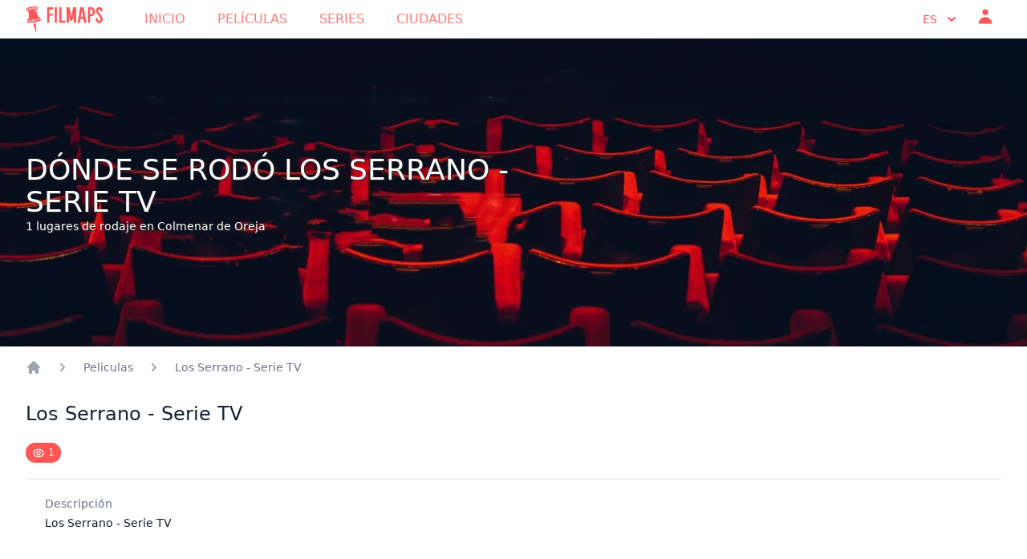

--- FILE ---
content_type: text/html; charset=UTF-8
request_url: https://www.filmaps.com/es/peliculas/donde-se-rodo-los-serrano-serie-tv
body_size: 39903
content:
<!DOCTYPE html>
<html class="h-full" lang="es">

<head>
            
        <script async src="https://www.googletagmanager.com/gtag/js?id=G-B3E964MT41"></script>
        <script>
            window.dataLayer = window.dataLayer || [];
            function gtag(){dataLayer.push(arguments);}
            gtag('js', new Date());

            gtag('config', 'G-B3E964MT41');
        </script>
        <meta charset="utf-8">
    <meta name="viewport" content="width=device-width, initial-scale=1">
    <title>Dónde se rodó Los Serrano - Serie TV</title>
    <meta name="twitter:card" content="summary_large_image">
    <meta name="title" content="Dónde se rodó Los Serrano - Serie TV" />
    <meta property="og:title" content="Dónde se rodó Los Serrano - Serie TV" />
    <meta name="twitter:title" content="Dónde se rodó Los Serrano - Serie TV" />
                <meta name="description" content="Dónde se rodó Los Serrano - Serie TV" />
        <meta property="og:description" content="Dónde se rodó Los Serrano - Serie TV" />
        <meta name="twitter:description" content="Dónde se rodó Los Serrano - Serie TV" />
        <meta property="og:type" content="website">
    <meta property="og:url" content="https://www.filmaps.com/es/peliculas/donde-se-rodo-los-serrano-serie-tv">
    <meta name="twitter:url" content="https://www.filmaps.com/es/peliculas/donde-se-rodo-los-serrano-serie-tv">

    
    
    
            <link rel=“canonical” href="https://www.filmaps.com/es/peliculas/donde-se-rodo-los-serrano-serie-tv" />
    
                        <link hreflang="x-default" href="https://www.filmaps.com/films/los-serrano-serie-tv-filming-locations">
            <link rel="alternate" hreflang="en-US" href="https://www.filmaps.com/films/los-serrano-serie-tv-filming-locations">
                                <link rel="alternate" hreflang="es-ES" href="https://www.filmaps.com/es/peliculas/donde-se-rodo-los-serrano-serie-tv">
            
    
    <link rel="apple-touch-icon" sizes="57x57" href="https://d23iz7cqhcoey4.cloudfront.net/bde0daa6-f747-469f-ab84-5e30232e89ed/brand/favicon/apple-icon-57x57.png">
    <link rel="apple-touch-icon" sizes="60x60" href="https://d23iz7cqhcoey4.cloudfront.net/bde0daa6-f747-469f-ab84-5e30232e89ed/brand/favicon/apple-icon-60x60.png">
    <link rel="apple-touch-icon" sizes="72x72" href="https://d23iz7cqhcoey4.cloudfront.net/bde0daa6-f747-469f-ab84-5e30232e89ed/brand/favicon/apple-icon-72x72.png">
    <link rel="apple-touch-icon" sizes="76x76" href="https://d23iz7cqhcoey4.cloudfront.net/bde0daa6-f747-469f-ab84-5e30232e89ed/brand/favicon/apple-icon-76x76.png">
    <link rel="apple-touch-icon" sizes="114x114" href="https://d23iz7cqhcoey4.cloudfront.net/bde0daa6-f747-469f-ab84-5e30232e89ed/brand/favicon/apple-icon-114x114.png">
    <link rel="apple-touch-icon" sizes="120x120" href="https://d23iz7cqhcoey4.cloudfront.net/bde0daa6-f747-469f-ab84-5e30232e89ed/brand/favicon/apple-icon-120x120.png">
    <link rel="apple-touch-icon" sizes="144x144" href="https://d23iz7cqhcoey4.cloudfront.net/bde0daa6-f747-469f-ab84-5e30232e89ed/brand/favicon/apple-icon-144x144.png">
    <link rel="apple-touch-icon" sizes="152x152" href="https://d23iz7cqhcoey4.cloudfront.net/bde0daa6-f747-469f-ab84-5e30232e89ed/brand/favicon/apple-icon-152x152.png">
    <link rel="apple-touch-icon" sizes="180x180" href="https://d23iz7cqhcoey4.cloudfront.net/bde0daa6-f747-469f-ab84-5e30232e89ed/brand/favicon/apple-icon-180x180.png">
    <link rel="icon" type="image/png" sizes="192x192" href="https://d23iz7cqhcoey4.cloudfront.net/bde0daa6-f747-469f-ab84-5e30232e89ed/brand/favicon/android-icon-192x192.png">
    <link rel="icon" type="image/png" sizes="32x32" href="https://d23iz7cqhcoey4.cloudfront.net/bde0daa6-f747-469f-ab84-5e30232e89ed/brand/favicon/favicon-32x32.png">
    <link rel="icon" type="image/png" sizes="96x96" href="https://d23iz7cqhcoey4.cloudfront.net/bde0daa6-f747-469f-ab84-5e30232e89ed/brand/favicon/favicon-96x96.png">
    <link rel="icon" type="image/png" sizes="16x16" href="https://d23iz7cqhcoey4.cloudfront.net/bde0daa6-f747-469f-ab84-5e30232e89ed/brand/favicon/favicon-16x16.png">
    
    <meta name="msapplication-TileColor" content="#ffffff">
    <meta name="msapplication-TileImage" content="https://d23iz7cqhcoey4.cloudfront.net/bde0daa6-f747-469f-ab84-5e30232e89ed/brand/favicon/ms-icon-144x144.png">
    <meta name="theme-color" content="#ffffff">

    
    


    
    <link rel="preload" as="style" href="https://d23iz7cqhcoey4.cloudfront.net/bde0daa6-f747-469f-ab84-5e30232e89ed/build/assets/app.77b07654.css" /><link rel="modulepreload" href="https://d23iz7cqhcoey4.cloudfront.net/bde0daa6-f747-469f-ab84-5e30232e89ed/build/assets/app.c6bc2646.js" /><link rel="stylesheet" href="https://d23iz7cqhcoey4.cloudfront.net/bde0daa6-f747-469f-ab84-5e30232e89ed/build/assets/app.77b07654.css" data-navigate-track="reload" /><script type="module" src="https://d23iz7cqhcoey4.cloudfront.net/bde0daa6-f747-469f-ab84-5e30232e89ed/build/assets/app.c6bc2646.js" data-navigate-track="reload"></script>    <!-- Livewire Styles --><style >[wire\:loading][wire\:loading], [wire\:loading\.delay][wire\:loading\.delay], [wire\:loading\.inline-block][wire\:loading\.inline-block], [wire\:loading\.inline][wire\:loading\.inline], [wire\:loading\.block][wire\:loading\.block], [wire\:loading\.flex][wire\:loading\.flex], [wire\:loading\.table][wire\:loading\.table], [wire\:loading\.grid][wire\:loading\.grid], [wire\:loading\.inline-flex][wire\:loading\.inline-flex] {display: none;}[wire\:loading\.delay\.none][wire\:loading\.delay\.none], [wire\:loading\.delay\.shortest][wire\:loading\.delay\.shortest], [wire\:loading\.delay\.shorter][wire\:loading\.delay\.shorter], [wire\:loading\.delay\.short][wire\:loading\.delay\.short], [wire\:loading\.delay\.default][wire\:loading\.delay\.default], [wire\:loading\.delay\.long][wire\:loading\.delay\.long], [wire\:loading\.delay\.longer][wire\:loading\.delay\.longer], [wire\:loading\.delay\.longest][wire\:loading\.delay\.longest] {display: none;}[wire\:offline][wire\:offline] {display: none;}[wire\:dirty]:not(textarea):not(input):not(select) {display: none;}:root {--livewire-progress-bar-color: #2299dd;}[x-cloak] {display: none !important;}</style>
    
    
    <meta name="csrf-token" content="wKkF0Uv2ToAbDRxQpBkHV5xujHYOxifRpaIpwsUi">

    <script type="application/ld+json">
        {
          "@context": "https://schema.org",
          "@type": "Organization",
          "name": "Filmaps",
          "url": "https://filmaps.com",
          "logo": "https://filmaps.com/logo.png",
          "description": "Discover filming locations for 20,000+ movies and TV series worldwide",
          "sameAs": [
            "https://twitter.com/filmaps",
            "https://instagram.com/filmaps"
          ]
        }
    </script>

    <script type="application/ld+json">
        {
          "@context": "https://schema.org",
          "@type": "WebSite",
          "name": "Filmaps",
          "url": "https://filmaps.com",
          "potentialAction": {
            "@type": "SearchAction",
            "target": {
              "@type": "EntryPoint",
              "urlTemplate": "https://filmaps.com/search?q={search_term_string}"
            },
            "query-input": "required name=search_term_string"
          }
        }
    </script>

        <script type="application/ld+json">
    {"@context":"http:\/\/schema.org","@type":"Movie","image":"https:\/\/d23iz7cqhcoey4.cloudfront.net\/bde0daa6-f747-469f-ab84-5e30232e89ed\/files\/film\/poster","description":null,"name":"Los Serrano - Serie TV (2026)","actor":[],"author":[],"director":[]}
    </script>
</head>

<body   class="h-full font-sans">
        <header class="shadow bg-center bg-cover"
    style="background-position-y: center; background-image: url('https://d23iz7cqhcoey4.cloudfront.net/bde0daa6-f747-469f-ab84-5e30232e89ed/img/header_home.webp')"
    fetchpriority="high">
    <nav x-data="{ mobileMenuOpen: false }" class="h-12 bg-white">
    <div class="max-w-7xl mx-auto px-4 sm:px-6 lg:px-8">
        <div class="flex items-center justify-between h-12">
            <div class="flex items-center">
                <div class="flex-shrink-0">
                    <a href="https://www.filmaps.com/es">
                        <img class="w-auto h-8 mx-auto" src="https://d23iz7cqhcoey4.cloudfront.net/bde0daa6-f747-469f-ab84-5e30232e89ed/brand/logo_flamingo_600.webp" alt="Filmaps.com" fetchpriority="high">
                    </a>
                </div>
                <div class="hidden md:block">
                    <div class="ml-10 flex items-baseline space-x-4">
                        <a href="https://www.filmaps.com/es"
    class="px-3 py-2 rounded-md text-base font-normal hover:text-filmaps-400 uppercase text-filmaps-300"
    aria-current="home">Inicio</a>

<a href="https://www.filmaps.com/es/peliculas"
    class="px-3 py-2 rounded-md text-base font-normal hover:text-filmaps-400 uppercase text-filmaps-300">
    Películas</a>
<a href="https://www.filmaps.com/es/series"
    class="px-3 py-2 rounded-md text-base font-normal hover:text-filmaps-400 uppercase text-filmaps-300">
    Series</a>

<a href="https://www.filmaps.com/es/ciudades"
    class="px-3 py-2 rounded-md text-base font-normal hover:text-filmaps-400 uppercase text-filmaps-300">
    Ciudades</a>
                    </div>
                </div>
            </div>
            <div class="hidden md:block">
                <div class="ml-4 flex items-center md:ml-6">
                    
                    <div class="ml-3 relative" x-data="{ isOpen: false }">
                        <div class="flex flex-row">
                            <div class="py-1 hover:text-filmaps-300 font-light uppercase px-2 text-filmaps-400" x-data="{ langDropdown: false }">
                                    <button type="button" @click="langDropdown = !langDropdown"
                                        class="inline-flex justify-center w-full px-2 text-sm font-light uppercase" id="menu-button"
                                        aria-expanded="true" aria-haspopup="true" aria-label="Select language">
                                        es
                                        <svg class="-mr-1 ml-2 w-5 h-5" xmlns="http://www.w3.org/2000/svg" viewBox="0 0 20 20" fill="currentColor" aria-hidden="true">
  <path fill-rule="evenodd" d="M5.293 7.293a1 1 0 011.414 0L10 10.586l3.293-3.293a1 1 0 111.414 1.414l-4 4a1 1 0 01-1.414 0l-4-4a1 1 0 010-1.414z" clip-rule="evenodd"/>
</svg>                                    </button>
                                    <div x-cloak x-show="langDropdown" @click.away="langDropdown = false"
                                        x-transition:enter="transition ease-out duration-100"
                                        x-transition:enter-start="transform opacity-0 scale-95"
                                        x-transition:enter-end="transform opacity-100 scale-100"
                                        x-transition:leave="transition ease-in duration-75"
                                        x-transition:leave-start="transform opacity-100 scale-100"
                                        x-transition:leave-end="transform opacity-0 scale-95"
                                        class="origin-top-right absolute mt-2 rounded-md py-2 shadow-lg bg-white" role="menu"
                                        aria-orientation="vertical" aria-labelledby="user-menu-button" tabindex="-1">
                                        
                                                                                    <a href="https://www.filmaps.com/films/los-serrano-serie-tv-filming-locations"
                                                class="block px-4 py-2 text-sm text-filmaps-600 hover:text-white hover:bg-filmaps-400 uppercase">
                                                en
                                            </a>
                                                                                    <a href="https://www.filmaps.com/es/peliculas/donde-se-rodo-los-serrano-serie-tv"
                                                class="block px-4 py-2 text-sm text-filmaps-600 hover:text-white hover:bg-filmaps-400 uppercase">
                                                es
                                            </a>
                                                                            </div>

                                </div>
                                                        <div class="px-2">
                                <a href="https://www.filmaps.com/es/login"
                                    class="hover:text-filmaps-300 font-light uppercase text-sm font-light text-filmaps-400">
                                    <svg class="w-6 h-6" xmlns="http://www.w3.org/2000/svg" viewBox="0 0 20 20" fill="currentColor" aria-hidden="true">
  <path fill-rule="evenodd" d="M10 9a3 3 0 100-6 3 3 0 000 6zm-7 9a7 7 0 1114 0H3z" clip-rule="evenodd"/>
</svg>                                </a>
                            </div>
                                                                                </div>
                    </div>
                </div>
            </div>
            <div class="-mr-2 flex md:hidden">
                <button type="button" @click="mobileMenuOpen = !mobileMenuOpen"
                    class="bg-gray-800 inline-flex items-center justify-center p-2 rounded-md text-gray-400 hover:text-white hover:bg-gray-700 focus:outline-none focus:ring-2 focus:ring-offset-2 focus:ring-offset-gray-800 focus:ring-white"
                    aria-controls="mobile-menu" aria-expanded="false" aria-label="Toggle navigation menu">
                    <span class="sr-only">Open main menu</span>
                    <svg class="block h-6 w-6" xmlns="http://www.w3.org/2000/svg" fill="none" viewBox="0 0 24 24" stroke-width="2" stroke="currentColor" aria-hidden="true">
  <path stroke-linecap="round" stroke-linejoin="round" d="M4 6h16M4 12h16M4 18h16"/>
</svg>                    <svg class="hidden h-6 w-6" xmlns="http://www.w3.org/2000/svg" fill="none" viewBox="0 0 24 24" stroke-width="2" stroke="currentColor" aria-hidden="true">
  <path stroke-linecap="round" stroke-linejoin="round" d="M6 18L18 6M6 6l12 12"/>
</svg>                </button>

            </div>
        </div>
    </div>
    
    <div x-cloak x-show="mobileMenuOpen" @click.away="mobileMenuOpen = false"
        class="absolute md:hidden bg-filmaps-500 z-10 w-full" id="mobile-menu">
        <div class="px-2 pt-2 pb-3 space-y-1 sm:px-3">
            <a href="https://www.filmaps.com/es"
    class="text-gray-300 hover:bg-gray-700 block px-3 py-2 rounded-md text-base font-light uppercase"
    aria-current="home">Inicio</a>

<a href="https://www.filmaps.com/es/peliculas"
    class="text-gray-300 hover:bg-gray-700 block px-3 py-2 rounded-md text-base font-light uppercase">
    Películas</a>



<a href="https://www.filmaps.com/es/ciudades"
    class="text-gray-300 hover:bg-gray-700 block px-3 py-2 rounded-md text-base font-light uppercase">
    Ciudades</a>
        </div>
        <div class=" hover:text-filmaps-300 font-light uppercase px-3 text-gray-300 hover:bg-gray-700" x-data="{ langDropdown: false }">
            <button type="button" @click="langDropdown = !langDropdown"
                class="inline-flex justify-left w-full px-2 py-2 text-sm font-light uppercase" id="menu-button-mobile" aria-expanded="true"
                aria-haspopup="true" aria-label="Select language">
                es
                <svg class="-mr-1 ml-2 w-5 h-5" xmlns="http://www.w3.org/2000/svg" viewBox="0 0 20 20" fill="currentColor" aria-hidden="true">
  <path fill-rule="evenodd" d="M5.293 7.293a1 1 0 011.414 0L10 10.586l3.293-3.293a1 1 0 111.414 1.414l-4 4a1 1 0 01-1.414 0l-4-4a1 1 0 010-1.414z" clip-rule="evenodd"/>
</svg>            </button>
            <div x-cloak x-show="langDropdown" @click.away="langDropdown = false"
                x-transition:enter="transition ease-out duration-100"
                x-transition:enter-start="transform opacity-0 scale-95"
                x-transition:enter-end="transform opacity-100 scale-100"
                x-transition:leave="transition ease-in duration-75"
                x-transition:leave-start="transform opacity-100 scale-100"
                x-transition:leave-end="transform opacity-0 scale-95"
                class="origin-top-right absolute mt-2 rounded-md shadow-lg bg-white z-10" role="menu"
                aria-orientation="vertical" aria-labelledby="user-menu-button" tabindex="-1">
                
                                    <a href="https://www.filmaps.com/films/los-serrano-serie-tv-filming-locations"
                        class="block px-4 py-2 text-sm text-filmaps-600 hover:text-white hover:bg-filmaps-400 uppercase">
                        en
                    </a>
                                    <a href="https://www.filmaps.com/es/peliculas/donde-se-rodo-los-serrano-serie-tv"
                        class="block px-4 py-2 text-sm text-filmaps-600 hover:text-white hover:bg-filmaps-400 uppercase">
                        es
                    </a>
                            </div>

        </div>
            </div>
</nav>
        <div class="max-w-7xl mx-auto py-6 px-4 sm:px-6 lg:px-8 pt-36" style="height: 24rem;">
    <div class="ml-0 sm:w-full lg:w-3/6">
        <h1 class="text-4xl font-medium text-white uppercase" style="text-shadow: 1px 1px 1px #2e2e2e;">
            Dónde se rodó Los Serrano - Serie TV
            
        </h1>
        <h2 class="text-sm font-normal text-white" style="text-shadow: 1px 1px 0.5px #2e2e2e;">
            1 lugares de rodaje en Colmenar de Oreja
        </h2>
    </div>
</div>
        </header>

    <main class="py-4 bg-white">
            <div class="max-w-7xl mx-auto px-4 sm:px-6 lg:px-8">
        <nav class="flex mb-4" aria-label="Breadcrumb">
        <ol role="list" class="flex items-center space-x-4">
            <li>
                <div>
                    <a href="https://www.filmaps.com/es" class="text-gray-400 hover:text-gray-500">
                        <svg name="home" class="flex-shrink-0 h-5 w-5" xmlns="http://www.w3.org/2000/svg" viewBox="0 0 20 20" fill="currentColor" aria-hidden="true">
  <path d="M10.707 2.293a1 1 0 00-1.414 0l-7 7a1 1 0 001.414 1.414L4 10.414V17a1 1 0 001 1h2a1 1 0 001-1v-2a1 1 0 011-1h2a1 1 0 011 1v2a1 1 0 001 1h2a1 1 0 001-1v-6.586l.293.293a1 1 0 001.414-1.414l-7-7z"/>
</svg>                        <span class="sr-only">app.common.home</span>
                    </a>
                </div>
            </li>
                            <li>
                    <div class="flex items-center">
                        
                        <svg name="chevron-right" class="flex-shrink-0 h-5 w-5 text-gray-400" xmlns="http://www.w3.org/2000/svg" viewBox="0 0 20 20" fill="currentColor" aria-hidden="true">
  <path fill-rule="evenodd" d="M7.293 14.707a1 1 0 010-1.414L10.586 10 7.293 6.707a1 1 0 011.414-1.414l4 4a1 1 0 010 1.414l-4 4a1 1 0 01-1.414 0z" clip-rule="evenodd"/>
</svg>                                                    <a href="https://www.filmaps.com/es/peliculas"
                            class="ml-4 text-sm font-medium text-gray-500 hover:text-gray-900">Peliculas</a>
                                            </div>
                </li>
                            <li>
                    <div class="flex items-center">
                        
                        <svg name="chevron-right" class="flex-shrink-0 h-5 w-5 text-gray-400" xmlns="http://www.w3.org/2000/svg" viewBox="0 0 20 20" fill="currentColor" aria-hidden="true">
  <path fill-rule="evenodd" d="M7.293 14.707a1 1 0 010-1.414L10.586 10 7.293 6.707a1 1 0 011.414-1.414l4 4a1 1 0 010 1.414l-4 4a1 1 0 01-1.414 0z" clip-rule="evenodd"/>
</svg>                                                    <a href="https://www.filmaps.com/es/peliculas/donde-se-rodo-los-serrano-serie-tv"
                            class="ml-4 text-sm font-medium text-gray-500 hover:text-gray-900">Los Serrano - Serie TV</a>
                                            </div>
                </li>
                    </ol>
    </nav>
        <div class="grid grid-cols-12 gap-4">
            <div
                class="col-span-12">
                <div
                    class="py-2 sm:py-5 px-0">
                    <h3 class="text-2xl leading-6 font-medium text-filmaps-500">
                        Los Serrano - Serie TV                     </h3>
                    <p class="mt-2 max-w-2xl text-sm text-gray-500">
                        
                    </p>
                    <p class="mt-2 max-w-2xl text-sm text-gray-500">
                        <div wire:snapshot="{&quot;data&quot;:{&quot;users&quot;:1,&quot;hasSeen&quot;:false,&quot;filmId&quot;:&quot;00fa8507-16ac-4c8f-b640-098f4bb912b3&quot;},&quot;memo&quot;:{&quot;id&quot;:&quot;8hdzVfNbpkf0qVjCrgne&quot;,&quot;name&quot;:&quot;films.has-seen&quot;,&quot;path&quot;:&quot;es\/peliculas\/donde-se-rodo-los-serrano-serie-tv&quot;,&quot;method&quot;:&quot;GET&quot;,&quot;children&quot;:[],&quot;scripts&quot;:[],&quot;assets&quot;:[],&quot;errors&quot;:[],&quot;locale&quot;:&quot;es&quot;},&quot;checksum&quot;:&quot;0ca56a297f53bebfe111b7b89687c4c022fe8092adf2483c363baa06c422ec53&quot;}" wire:effects="[]" wire:id="8hdzVfNbpkf0qVjCrgne">
    <button wire:click="toggleSeenStatus" class="bg-filmaps-400 rounded-full px-2 py-1 text-xs text-white hover:bg-filmaps-300 mt-4" aria-label="Mark as seen" title="Mark as seen">
    <!--[if BLOCK]><![endif]-->        <svg class="w-4 h-4 inline-block" xmlns="http://www.w3.org/2000/svg" fill="none" viewBox="0 0 24 24" stroke-width="2" stroke="currentColor" aria-hidden="true">
  <path stroke-linecap="round" stroke-linejoin="round" d="M15 12a3 3 0 11-6 0 3 3 0 016 0z"/>
  <path stroke-linecap="round" stroke-linejoin="round" d="M2.458 12C3.732 7.943 7.523 5 12 5c4.478 0 8.268 2.943 9.542 7-1.274 4.057-5.064 7-9.542 7-4.477 0-8.268-2.943-9.542-7z"/>
</svg> <div class="inline-block">1</div>
    <!--[if ENDBLOCK]><![endif]-->
    </button>
</div>
                    </p>
                </div>
                <div class="border-t border-gray-200 px-4 py-5 sm:px-6">
                    <div class="grid grid-cols-1 gap-x-4 gap-y-8 sm:grid-cols-2">
                        <div class="sm:col-span-2">
                            <dt class="text-sm font-medium text-gray-500">Descripción</dt>
                            <dd class="mt-1 text-sm text-gray-900 text-justify">Los Serrano - Serie TV</dd>
                        </div>
                    </div>
                                                                                                </div>
            </div>
            <div
                class="hidden">
                <img src="https://files.filmaps.com/films/00fa8507-16ac-4c8f-b640-098f4bb912b3/posters/"
                     width="300"
                     class="object-cover w-full group-hover:shadow-2xl group-hover:opacity-95 border-0"
                     alt="Dónde se rodó Los Serrano - Serie TV" loading="lazy" title="Dónde se rodó Los Serrano - Serie TV">
            </div>
        </div>
        <div class="grid grid-cols-1 mt-8">
            <div class="border-b-2 border-slate-200">
                <h4 class="text-lg py-2 font-medium leading-6 text-filmaps-500">Lugares de rodaje de Los Serrano - Serie TV</h4>
            </div>
                            <div class="mt-4">
                    <h5 class="text-base leading-6 font-medium hover:font-semibold text-filmaps-500">
                        <a
                            href="https://www.filmaps.com/es/espana/peliculas-rodadas-en-colmenar-de-oreja">
                            Colmenar de Oreja <span class="font-normal" >(España)</span>
                        </a>
                    </h5>
                    <div class="u-flex-between flex-col lg:flex-row">
                        <div class="h-128 sm:h-72 w-full" id="mapc62976a1478c4258b277dbc06db72f63"></div>
                    </div>
                </div>
                    </div>
        <div class="grid grid-cols-1 mt-8">
            <div class="border-b-2 border-slate-200 mb-4">
                <h4 class="text-lg py-2 font-medium leading-6 text-filmaps-500">Colaboradores TOP de localizaciones de Los Serrano - Serie TV</h4>
            </div>
            <div class="grid grid-cols-2 sm:grid-cols-5 gap-4">

        <div class="flex flex-row group">
        <div>
                        <img class="h-12 w-12 rounded-full"
                    src="https://files.filmaps.com/users/1eedb321-586e-409f-8194-4fd49730817a/profile/ec2327fc-3e65-43f7-9853-8091a908e107.jpg"
                    alt="Santiago Prieto">
                    </div>
        <div class="ml-3 pt-3">
            <div class="text-sm font-light leading-none text-filmaps-600">
                <a href="https://www.filmaps.com/es/usuarios/1eedb321-586e-409f-8194-4fd49730817a" class="font-base hover:font-normal">Santiago Prieto</a>
            </div>
            
        </div>
    </div>
    </div>


        </div>
    </div>

        
    </main>

    <footer class="bg-white border-t border-gray-200">
    <div class="max-w-7xl mx-auto py-12 px-4 sm:px-6 md:flex md:items-center md:justify-between lg:px-8">
        <div class="flex justify-center space-x-6 md:order-2">
            <a href="https://www.facebook.com/filmaps" class="text-gray-400 hover:text-gray-500" aria-label="Visit our Facebook page">
                <span class="sr-only">Facebook</span>
                <svg class="h-6 w-6" fill="currentColor" viewBox="0 0 24 24" aria-hidden="true">
                    <path fill-rule="evenodd"
                        d="M22 12c0-5.523-4.477-10-10-10S2 6.477 2 12c0 4.991 3.657 9.128 8.438 9.878v-6.987h-2.54V12h2.54V9.797c0-2.506 1.492-3.89 3.777-3.89 1.094 0 2.238.195 2.238.195v2.46h-1.26c-1.243 0-1.63.771-1.63 1.562V12h2.773l-.443 2.89h-2.33v6.988C18.343 21.128 22 16.991 22 12z"
                        clip-rule="evenodd" />
                </svg>
            </a>

            <a href="https://www.instagram.com/filmaps_com/" class="text-gray-400 hover:text-gray-500" aria-label="Visit our Instagram profile">
                <span class="sr-only">Instagram</span>
                <svg class="h-6 w-6" fill="currentColor" viewBox="0 0 24 24" aria-hidden="true">
                    <path fill-rule="evenodd"
                        d="M12.315 2c2.43 0 2.784.013 3.808.06 1.064.049 1.791.218 2.427.465a4.902 4.902 0 011.772 1.153 4.902 4.902 0 011.153 1.772c.247.636.416 1.363.465 2.427.048 1.067.06 1.407.06 4.123v.08c0 2.643-.012 2.987-.06 4.043-.049 1.064-.218 1.791-.465 2.427a4.902 4.902 0 01-1.153 1.772 4.902 4.902 0 01-1.772 1.153c-.636.247-1.363.416-2.427.465-1.067.048-1.407.06-4.123.06h-.08c-2.643 0-2.987-.012-4.043-.06-1.064-.049-1.791-.218-2.427-.465a4.902 4.902 0 01-1.772-1.153 4.902 4.902 0 01-1.153-1.772c-.247-.636-.416-1.363-.465-2.427-.047-1.024-.06-1.379-.06-3.808v-.63c0-2.43.013-2.784.06-3.808.049-1.064.218-1.791.465-2.427a4.902 4.902 0 011.153-1.772A4.902 4.902 0 015.45 2.525c.636-.247 1.363-.416 2.427-.465C8.901 2.013 9.256 2 11.685 2h.63zm-.081 1.802h-.468c-2.456 0-2.784.011-3.807.058-.975.045-1.504.207-1.857.344-.467.182-.8.398-1.15.748-.35.35-.566.683-.748 1.15-.137.353-.3.882-.344 1.857-.047 1.023-.058 1.351-.058 3.807v.468c0 2.456.011 2.784.058 3.807.045.975.207 1.504.344 1.857.182.466.399.8.748 1.15.35.35.683.566 1.15.748.353.137.882.3 1.857.344 1.054.048 1.37.058 4.041.058h.08c2.597 0 2.917-.01 3.96-.058.976-.045 1.505-.207 1.858-.344.466-.182.8-.398 1.15-.748.35-.35.566-.683.748-1.15.137-.353.3-.882.344-1.857.048-1.055.058-1.37.058-4.041v-.08c0-2.597-.01-2.917-.058-3.96-.045-.976-.207-1.505-.344-1.858a3.097 3.097 0 00-.748-1.15 3.098 3.098 0 00-1.15-.748c-.353-.137-.882-.3-1.857-.344-1.023-.047-1.351-.058-3.807-.058zM12 6.865a5.135 5.135 0 110 10.27 5.135 5.135 0 010-10.27zm0 1.802a3.333 3.333 0 100 6.666 3.333 3.333 0 000-6.666zm5.338-3.205a1.2 1.2 0 110 2.4 1.2 1.2 0 010-2.4z"
                        clip-rule="evenodd" />
                </svg>
            </a>

            <a href="https://twitter.com/filmaps" class="text-gray-400 hover:text-gray-500" aria-label="Visit our Twitter profile">
                <span class="sr-only">Twitter</span>
                <svg class="h-6 w-6" fill="currentColor" viewBox="0 0 24 24" aria-hidden="true">
                    <path
                        d="M8.29 20.251c7.547 0 11.675-6.253 11.675-11.675 0-.178 0-.355-.012-.53A8.348 8.348 0 0022 5.92a8.19 8.19 0 01-2.357.646 4.118 4.118 0 001.804-2.27 8.224 8.224 0 01-2.605.996 4.107 4.107 0 00-6.993 3.743 11.65 11.65 0 01-8.457-4.287 4.106 4.106 0 001.27 5.477A4.072 4.072 0 012.8 9.713v.052a4.105 4.105 0 003.292 4.022 4.095 4.095 0 01-1.853.07 4.108 4.108 0 003.834 2.85A8.233 8.233 0 012 18.407a11.616 11.616 0 006.29 1.84" />
                </svg>
            </a>
            <a href="https://www.youtube.com/filmaps" class="text-gray-400 hover:text-gray-500" aria-label="Visit our YouTube channel">
                <span class="sr-only">Youtube</span>
                <svg class="h-6 w-6" fill="currentColor" viewBox="0 0 24 24" aria-hidden="true">
                    <path
                        d="M23.498 6.186a3.016 3.016 0 0 0-2.122-2.136C19.505 3.545 12 3.545 12 3.545s-7.505 0-9.377.505A3.017 3.017 0 0 0 .502 6.186C0 8.07 0 12 0 12s0 3.93.502 5.814a3.016 3.016 0 0 0 2.122 2.136c1.871.505 9.376.505 9.376.505s7.505 0 9.377-.505a3.015 3.015 0 0 0 2.122-2.136C24 15.93 24 12 24 12s0-3.93-.502-5.814zM9.545 15.568V8.432L15.818 12l-6.273 3.568z" />
                </svg>
            </a>
        </div>
        <div class="mt-8 md:mt-0 md:order-1">
            <p class="text-center text-xs text-gray-400">
                &copy; 2026 <a href="https://www.filmaps.com/es" >Filmaps.com</a> - Made with
                <svg class="h-4 w-4 text-filmaps-400 inline" xmlns="http://www.w3.org/2000/svg" viewBox="0 0 20 20" fill="currentColor" aria-hidden="true">
  <path fill-rule="evenodd" d="M3.172 5.172a4 4 0 015.656 0L10 6.343l1.172-1.171a4 4 0 115.656 5.656L10 17.657l-6.828-6.829a4 4 0 010-5.656z" clip-rule="evenodd"/>
</svg> in Barcelona. All rights reserved.
            </p>
        </div>
    </div>
</footer>
    <div class="js-cookie-consent cookie-consent fixed bottom-0 inset-x-0 pb-2">
    <div class="max-w-7xl mx-auto px-6">
        <div class="p-2 rounded-lg bg-yellow-100">
            <div class="flex items-center justify-between flex-wrap">
                <div class="w-0 flex-1 items-center hidden md:inline">
                    <p class="ml-3 text-black cookie-consent__message">
                        Su experiencia en este sitio será mejorada con el uso de cookies.
                    </p>
                </div>
                <div class="mt-2 flex-shrink-0 w-full sm:mt-0 sm:w-auto">
                    <button class="js-cookie-consent-agree cookie-consent__agree cursor-pointer flex items-center justify-center px-4 py-2 rounded-md text-sm font-medium text-yellow-800 bg-yellow-400 hover:bg-yellow-300">
                        Aceptar
                    </button>
                </div>
            </div>
        </div>
    </div>
</div>

    <script>

        window.laravelCookieConsent = (function () {

            const COOKIE_VALUE = 1;
            const COOKIE_DOMAIN = 'www.filmaps.com';

            function consentWithCookies() {
                setCookie('laravel_cookie_consent', COOKIE_VALUE, 7300);
                hideCookieDialog();
            }

            function cookieExists(name) {
                return (document.cookie.split('; ').indexOf(name + '=' + COOKIE_VALUE) !== -1);
            }

            function hideCookieDialog() {
                const dialogs = document.getElementsByClassName('js-cookie-consent');

                for (let i = 0; i < dialogs.length; ++i) {
                    dialogs[i].style.display = 'none';
                }
            }

            function setCookie(name, value, expirationInDays) {
                const date = new Date();
                date.setTime(date.getTime() + (expirationInDays * 24 * 60 * 60 * 1000));
                document.cookie = name + '=' + value
                    + ';expires=' + date.toUTCString()
                    + ';domain=' + COOKIE_DOMAIN
                    + ';path=/;secure'
                    + ';samesite=lax';
            }

            if (cookieExists('laravel_cookie_consent')) {
                hideCookieDialog();
            }

            const buttons = document.getElementsByClassName('js-cookie-consent-agree');

            for (let i = 0; i < buttons.length; ++i) {
                buttons[i].addEventListener('click', consentWithCookies);
            }

            return {
                consentWithCookies: consentWithCookies,
                hideCookieDialog: hideCookieDialog
            };
        })();
    </script>

    <script data-navigate-once="true">window.livewireScriptConfig = {"csrf":"wKkF0Uv2ToAbDRxQpBkHV5xujHYOxifRpaIpwsUi","uri":"\/livewire\/update","progressBar":"","nonce":""};</script>
        <script>
        // Define initMap in the global scope before loading Google Maps API
        window.initMap = function() {
                            // The location of the city
                const cityc62976a1478c4258b277dbc06db72f63 = {
                    lat: 40.1098823,
                    lng: -3.39055
                };
                var boundsc62976a1478c4258b277dbc06db72f63 = new google.maps.LatLngBounds();
                // The map, centered at the city
                const mapc62976a1478c4258b277dbc06db72f63 = new google.maps.Map(document.getElementById(
                    "mapc62976a1478c4258b277dbc06db72f63"), {
                    maxZoom: 18,
                    //zoom: 10,
                    //MinZoomService: 10,
                    //center: cityc62976a1478c4258b277dbc06db72f63,
                    mapTypeControl: true,
                    mapTypeControlOptions: {
                        style: google.maps.MapTypeControlStyle.DROPDOWN_MENU,
                        mapTypeIds: ["roadmap", "terrain"],
                    },
                    styles: [{
                            elementType: "geometry",
                            stylers: [{
                                color: "#242f3e"
                            }]
                        },
                        {
                            elementType: "labels.text.stroke",
                            stylers: [{
                                color: "#242f3e"
                            }]
                        },
                        {
                            elementType: "labels.text.fill",
                            stylers: [{
                                color: "#746855"
                            }]
                        },
                        {
                            featureType: "administrative.locality",
                            elementType: "labels.text.fill",
                            stylers: [{
                                color: "#d59563"
                            }],
                        },
                        {
                            featureType: "poi",
                            elementType: "labels.text.fill",
                            stylers: [{
                                color: "#d59563"
                            }],
                        },
                        {
                            featureType: "poi.park",
                            elementType: "geometry",
                            stylers: [{
                                color: "#263c3f"
                            }],
                        },
                        {
                            featureType: "poi.park",
                            elementType: "labels.text.fill",
                            stylers: [{
                                color: "#6b9a76"
                            }],
                        },
                        {
                            featureType: "road",
                            elementType: "geometry",
                            stylers: [{
                                color: "#38414e"
                            }],
                        },
                        {
                            featureType: "road",
                            elementType: "geometry.stroke",
                            stylers: [{
                                color: "#212a37"
                            }],
                        },
                        {
                            featureType: "road",
                            elementType: "labels.text.fill",
                            stylers: [{
                                color: "#9ca5b3"
                            }],
                        },
                        {
                            featureType: "road.highway",
                            elementType: "geometry",
                            stylers: [{
                                color: "#746855"
                            }],
                        },
                        {
                            featureType: "road.highway",
                            elementType: "geometry.stroke",
                            stylers: [{
                                color: "#1f2835"
                            }],
                        },
                        {
                            featureType: "road.highway",
                            elementType: "labels.text.fill",
                            stylers: [{
                                color: "#f3d19c"
                            }],
                        },
                        {
                            featureType: "transit",
                            elementType: "geometry",
                            stylers: [{
                                color: "#2f3948"
                            }],
                        },
                        {
                            featureType: "transit.station",
                            elementType: "labels.text.fill",
                            stylers: [{
                                color: "#d59563"
                            }],
                        },
                        {
                            featureType: "water",
                            elementType: "geometry",
                            stylers: [{
                                color: "#17263c"
                            }],
                        },
                        {
                            featureType: "water",
                            elementType: "labels.text.fill",
                            stylers: [{
                                color: "#515c6d"
                            }],
                        },
                        {
                            featureType: "water",
                            elementType: "labels.text.stroke",
                            stylers: [{
                                color: "#17263c"
                            }],
                        },
                    ],
                });

                                    // The marker, positioned at the city
                    const marker0a51c68d0b2e4f77b5e16b38a82b9e46 = new google.maps.Marker({
                        //position: location0a51c68d0b2e4f77b5e16b38a82b9e46,
                        position: new google.maps.LatLng(40.1094, -3.38647),
                        map: mapc62976a1478c4258b277dbc06db72f63,
                        title: 'scene',
                    });
                    boundsc62976a1478c4258b277dbc06db72f63.extend(marker0a51c68d0b2e4f77b5e16b38a82b9e46
                        .position);
                                mapc62976a1478c4258b277dbc06db72f63.fitBounds(boundsc62976a1478c4258b277dbc06db72f63);
                    }
    </script>
    <script
        async
        src="https://maps.googleapis.com/maps/api/js?key=AIzaSyCwr_bLBGLJPWXVnMvuX3yWs6_72588hL0&callback=initMap&v=weekly&loading=async">
    </script>
</body>

</html>
